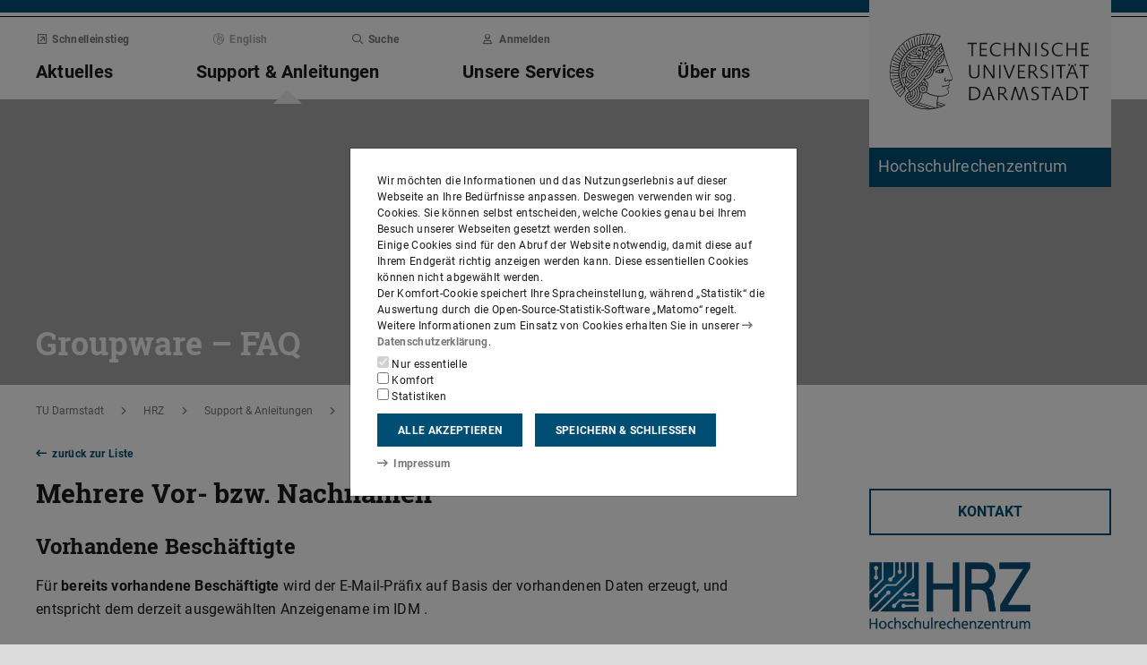

--- FILE ---
content_type: text/css
request_url: https://www.hrz.tu-darmstadt.de/media/resources/css_2/themes_css/theme-2d.css
body_size: 6077
content:
.link:not(.link-outer), .link .link-inner {
  color: #004E73;
}
.link:hover:not(.link-outer), .link:hover .link-inner, .link:focus:not(.link-outer), .link:focus .link-inner {
  color: #002b40;
}
.text-key {
  color: #004E73;
}
.border-key {
  border-color: #004E73;
}
.score-key::after {
  border-color: #004E73;
}
.bg-key {
  background-color: #004E73;
}
a.bg-key:hover, a.bg-key:focus, button.bg-key:hover, button.bg-key:focus {
  background-color: #002b40;
}

.btn-key {
  color: #fff;
  background-color: #004E73;
  border-color: #004E73;
}
.btn-key:hover, .btn-key:focus {
  color: #fff;
  background-color: #00344d;
  border-color: #002b40;
}
.btn-key:focus, .btn-key.focus {
  box-shadow: 0 0 0 0.2rem rgba(0, 78, 115, 0.5);
}
.btn-key.disabled, .btn-key:disabled {
  color: #fff;
  background-color: #004E73;
  border-color: #004E73;
}
.btn-key:not(:disabled):not(.disabled):active, .btn-key:not(:disabled):not(.disabled).active, .show > .btn-key.dropdown-toggle {
  color: #fff;
  background-color: #002b40;
  border-color: #002333;
}
.btn-key:not(:disabled):not(.disabled):active:focus, .btn-key:not(:disabled):not(.disabled).active:focus, .show > .btn-key.dropdown-toggle:focus {
  box-shadow: 0 0 0 0.2rem rgba(0, 78, 115, 0.5);
}
.btn-key.disabled, .btn-key:disabled {
  color: #fff;
  background-color: gray;
  border-color: gray;
}
.btn-key.disabled:hover, .btn-key.disabled:focus, .btn-key:disabled:hover, .btn-key:disabled:focus {
  color: #fff;
  background-color: #6d6d6d;
  border-color: #676767;
}
.btn-key.disabled:focus, .btn-key.disabled.focus, .btn-key:disabled:focus, .btn-key:disabled.focus {
  box-shadow: 0 0 0 0.2rem rgba(128, 128, 128, 0.5);
}
.btn-key.disabled.disabled, .btn-key.disabled:disabled, .btn-key:disabled.disabled, .btn-key:disabled:disabled {
  color: #fff;
  background-color: gray;
  border-color: gray;
}
.btn-key.disabled:not(:disabled):not(.disabled):active, .btn-key.disabled:not(:disabled):not(.disabled).active, .show > .btn-key.disabled.dropdown-toggle, .btn-key:disabled:not(:disabled):not(.disabled):active, .btn-key:disabled:not(:disabled):not(.disabled).active, .show > .btn-key:disabled.dropdown-toggle {
  color: #fff;
  background-color: #676767;
  border-color: #606060;
}
.btn-key.disabled:not(:disabled):not(.disabled):active:focus, .btn-key.disabled:not(:disabled):not(.disabled).active:focus, .show > .btn-key.disabled.dropdown-toggle:focus, .btn-key:disabled:not(:disabled):not(.disabled):active:focus, .btn-key:disabled:not(:disabled):not(.disabled).active:focus, .show > .btn-key:disabled.dropdown-toggle:focus {
  box-shadow: 0 0 0 0.2rem rgba(128, 128, 128, 0.5);
}
.btn-outline-key {
  color: #004E73;
  background-color: transparent;
  background-image: none;
  border-color: #004E73;
}
.btn-outline-key:hover, .btn-outline-key:focus {
  color: #fff;
  background-color: #004E73;
  border-color: #004E73;
}
.btn-outline-key:focus, .btn-outline-key.focus {
  box-shadow: 0 0 0 0.2rem rgba(0, 78, 115, 0.5);
}
.btn-outline-key.disabled, .btn-outline-key:disabled {
  color: #004E73;
  background-color: transparent;
}
.btn-outline-key:not(:disabled):not(.disabled):active, .btn-outline-key:not(:disabled):not(.disabled).active, .show > .btn-outline-key.dropdown-toggle {
  color: #fff;
  background-color: #004E73;
  border-color: #004E73;
}
.btn-outline-key:not(:disabled):not(.disabled):active:focus, .btn-outline-key:not(:disabled):not(.disabled).active:focus, .show > .btn-outline-key.dropdown-toggle:focus {
  box-shadow: 0 0 0 0.2rem rgba(0, 78, 115, 0.5);
}
.btn-outline-key.disabled, .btn-outline-key:disabled {
  color: gray;
  background-color: transparent;
  background-image: none;
  border-color: gray;
}
.btn-outline-key.disabled:hover, .btn-outline-key.disabled:focus, .btn-outline-key:disabled:hover, .btn-outline-key:disabled:focus {
  color: #fff;
  background-color: gray;
  border-color: gray;
}
.btn-outline-key.disabled:focus, .btn-outline-key.disabled.focus, .btn-outline-key:disabled:focus, .btn-outline-key:disabled.focus {
  box-shadow: 0 0 0 0.2rem rgba(128, 128, 128, 0.5);
}
.btn-outline-key.disabled.disabled, .btn-outline-key.disabled:disabled, .btn-outline-key:disabled.disabled, .btn-outline-key:disabled:disabled {
  color: gray;
  background-color: transparent;
}
.btn-outline-key.disabled:not(:disabled):not(.disabled):active, .btn-outline-key.disabled:not(:disabled):not(.disabled).active, .show > .btn-outline-key.disabled.dropdown-toggle, .btn-outline-key:disabled:not(:disabled):not(.disabled):active, .btn-outline-key:disabled:not(:disabled):not(.disabled).active, .show > .btn-outline-key:disabled.dropdown-toggle {
  color: #fff;
  background-color: gray;
  border-color: gray;
}
.btn-outline-key.disabled:not(:disabled):not(.disabled):active:focus, .btn-outline-key.disabled:not(:disabled):not(.disabled).active:focus, .show > .btn-outline-key.disabled.dropdown-toggle:focus, .btn-outline-key:disabled:not(:disabled):not(.disabled):active:focus, .btn-outline-key:disabled:not(:disabled):not(.disabled).active:focus, .show > .btn-outline-key:disabled.dropdown-toggle:focus {
  box-shadow: 0 0 0 0.2rem rgba(128, 128, 128, 0.5);
}
.btn-link {
  color: #004E73;
}
.btn-link:hover, .btn-link:focus {
  color: #002b40;
}
.hover-text-key:hover,
.hover-group:hover .group-hover-text-key,
.hover-text-key:focus,
.hover-group:focus .group-hover-text-key {
  color: #004E73 !important;
}
.hover-bg-key:hover,
.hover-group:hover .group-hover-bg-key,
.hover-bg-key:focus,
.hover-group:focus .group-hover-bg-key {
  background-color: #004E73 !important;
}
.hover-border-key:hover,
.hover-group:hover .group-hover-border-key,
.hover-border-key:focus,
.hover-group:focus .group-hover-border-key {
  border-color: #004E73 !important;
}
.lightbox:focus-visible,
.link.link-outer:focus-visible {
  box-shadow: 0 0 0 0.2rem rgba(0, 78, 115, 0.5);
}
.toggle-section-content:focus-within {
  border-color: #004E73 !important;
}